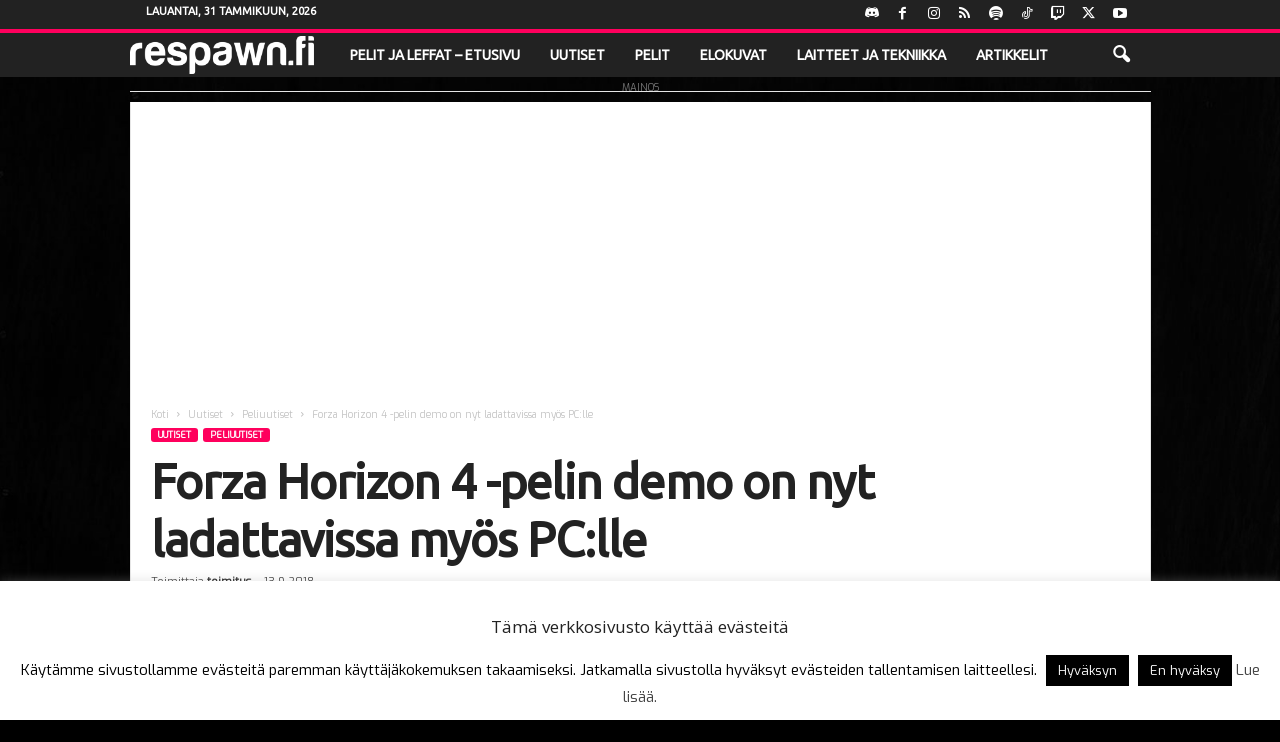

--- FILE ---
content_type: text/html; charset=UTF-8
request_url: https://respawn.fi/wp-admin/admin-ajax.php?td_theme_name=Newsmag&v=5.4.3.4
body_size: -107
content:
{"17926":412}

--- FILE ---
content_type: text/html; charset=utf-8
request_url: https://www.google.com/recaptcha/api2/aframe
body_size: 265
content:
<!DOCTYPE HTML><html><head><meta http-equiv="content-type" content="text/html; charset=UTF-8"></head><body><script nonce="au2nm6ARoT93aTdD2CjMDw">/** Anti-fraud and anti-abuse applications only. See google.com/recaptcha */ try{var clients={'sodar':'https://pagead2.googlesyndication.com/pagead/sodar?'};window.addEventListener("message",function(a){try{if(a.source===window.parent){var b=JSON.parse(a.data);var c=clients[b['id']];if(c){var d=document.createElement('img');d.src=c+b['params']+'&rc='+(localStorage.getItem("rc::a")?sessionStorage.getItem("rc::b"):"");window.document.body.appendChild(d);sessionStorage.setItem("rc::e",parseInt(sessionStorage.getItem("rc::e")||0)+1);localStorage.setItem("rc::h",'1769812190797');}}}catch(b){}});window.parent.postMessage("_grecaptcha_ready", "*");}catch(b){}</script></body></html>